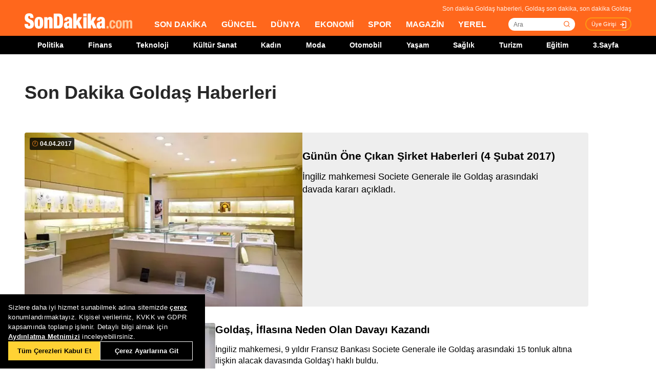

--- FILE ---
content_type: text/html; charset=utf-8
request_url: https://www.sondakika.com/goldas/
body_size: 11505
content:
<!DOCTYPE html> <html lang="tr"> <head><meta charset="utf-8"/><title>Son Dakika Goldaş Haberleri - Goldaş Son Dakika</title><link rel="canonical" href="https://www.sondakika.com/goldas/" /><meta name="viewport" content="width=device-width, initial-scale=1, minimum-scale=1" /><meta name="description" content="Son dakika Goldaş haberleri ve g&#252;ncel Goldaş haberleri burada. Goldaş son dakika haberleri ve en son goldaş gelişmeleri." /><meta property="og:url" content="https://www.sondakika.com/goldas/" /><meta property="og:locale" content="tr_TR" /><meta property="og:title" content="Son Dakika Goldaş Haberleri - Goldaş Son Dakika" /><meta property="og:description" content="Son dakika Goldaş haberleri ve güncel Goldaş haberleri burada. Goldaş son dakika haberleri ve en son goldaş gelişmeleri." /><meta property="article:content_tier" content="free" /><meta property="article:publisher" content="https://www.facebook.com/sondakikacom" /><meta property="article:author" content="https://www.facebook.com/sondakikacom" /><meta property="article:modified" content="2017-04-04T19:12:00+03:00" /><meta property="fb:page_id" content="536432590031846" /><meta property="fb:app_id" content="1885607184994569" /><meta name="twitter:card" content="summary_large_image" /><meta name="twitter:url" content="https://www.sondakika.com/goldas/" /><meta name="twitter:title" content="Son Dakika Goldaş Haberleri - Goldaş Son Dakika" /><meta name="twitter:description" content="Son dakika Goldaş haberleri ve güncel Goldaş haberleri burada. Goldaş son dakika haberleri ve en son goldaş gelişmeleri." /><meta name="dateUpdated" content="2017-04-04T19:12:00+03:00" /><meta name="dateModified" content="2017-04-04T19:12:00+03:00" /><link rel="shortcut icon" href="/favicon.ico" type="image/x-icon" /><link title="Son Dakika Goldaş RSS" rel="alternate" type="application/rss+xml" href="https://rss.sondakika.com/rss.asp?kategori=goldas"> <script>function getScript(e,t,a){var n=document.createElement('script');''==t&&(t=document.getElementsByTagName('script')[0]),n.async=1,t.parentNode.insertBefore(n,t),n.onload=n.onreadystatechange=function(e,t){(t||!n.readyState||/loaded|complete/.test(n.readyState))&&(n.onload=n.onreadystatechange=null,n=void 0,t||a&&a())},n.src=e}</script> <script>(function(w,d,s,l,i){w[l]=w[l]||[];w[l].push({'gtm.start':
 new Date().getTime(),event:'gtm.js'});var f=d.getElementsByTagName(s)[0],
 j=d.createElement(s),dl=l!='dataLayer'?'&l='+l:'';j.async=true;j.src=
 'https://www.googletagmanager.com/gtm.js?id='+i+dl;f.parentNode.insertBefore(j,f);
 })(window,document,'script','dataLayer','GTM-WZ7XJ4M');</script> <meta name="viewport" content="width=device-width, initial-scale=1.0" /><link rel="stylesheet" href="/static/css/yeni-general.css" /> <script type="application/ld+json"> {
 "@context":"http://schema.org",
 "@type":"NewsMediaOrganization",
 "name":"SonDakika.com",
 "url":"https://www.sondakika.com/",
 "logo":{
 "@type":"ImageObject",
 "url":"https://foto.sondakika.com/genel/sondakika-com-publisher-logo.jpg",
 "width":369,
 "height":60
 },
 "sameAs":[
 "SonDakika.com",
 "SonDakika com",
 "sondakika.com",
 "sondakikacom",
 "sondakika-com",
 "son dakika com",
 "son dakika nokta com",
 "https://twitter.com/sondakika_com",
 "https://www.facebook.com/sondakikacom/",
 "https://www.instagram.com/sondakikacom/"
 ],
 "description":"Son dakika haberleri hızlı ve tarafız bir şekilde SonDakika.com’da bulabilirsiniz. Gündemdeki son dakika haberler ve yeni gelişmeler anında tüm detaylarıyla burada.",
 "email":"info@sondakika.com",
 "identifier":"https://www.sondakika.com/",
 "knowsAbout":"https://www.sondakika.com/iletisim/?sayfa=iletisim",
 "knowsLanguage":"tr-TR",
 "potentialAction":{
 "@type":"SearchAction",
 "target":"https://www.sondakika.com/ara/?q={search_term}",
 "query-input":"required name=search_term"
 },
 "publishingPrinciples":"https://www.sondakika.com/iletisim/?sayfa=iletisim",
 "masthead":"https://www.sondakika.com/iletisim/?sayfa=iletisim",
 "actionableFeedbackPolicy":"https://www.sondakika.com/kullanim-sartlari/",
 "correctionsPolicy":"https://www.sondakika.com/iletisim/?sayfa=iletisim",
 "diversityPolicy":"https://www.sondakika.com/iletisim/?sayfa=iletisim",
 "ethicsPolicy":"https://www.sondakika.com/iletisim/?sayfa=iletisim",
 "missionCoveragePrioritiesPolicy":"https://www.sondakika.com/iletisim/?sayfa=iletisim",
 "unnamedSourcesPolicy":"https://www.sondakika.com/iletisim/?sayfa=iletisim",
 "verificationFactCheckingPolicy":"https://www.sondakika.com/iletisim/?sayfa=iletisim"
 } </script> <script type="application/ld+json"> {
 "@context":"https://schema.org",
 "@type":"ItemList",
 "itemlistelement":[
 {"@type":"ListItem","position":1,"url":"https://www.sondakika.com/haber/haber-gunun-one-cikan-sirket-haberleri-4-subat-2017-9458763/"}, {"@type":"ListItem","position":2,"url":"https://www.sondakika.com/haber/haber-goldas-iflasina-neden-olan-davayi-kazandi-9455906/"}, {"@type":"ListItem","position":3,"url":"https://www.sondakika.com/haber/haber-goldas-fransiz-bankasi-ile-arasindaki-15-tonluk-9455862/"}, {"@type":"ListItem","position":4,"url":"https://www.sondakika.com/haber/haber-spk-goldas-kuyumculuk-hakkinda-suc-duyurusunda-5409310/"}, {"@type":"ListItem","position":5,"url":"https://www.sondakika.com/haber/haber-goldas-in-iflasina-karar-verildi-4488178/"}, {"@type":"ListItem","position":6,"url":"https://www.sondakika.com/haber/haber-turk-altin-devi-iflas-etti-4488104/"}, {"@type":"ListItem","position":7,"url":"https://www.sondakika.com/haber/haber-babalar-gunu-nde-babaniza-goldas-hediye-edin-3654051/"}, {"@type":"ListItem","position":8,"url":"https://www.sondakika.com/haber/haber-sevgililer-gunu-nde-askinizi-goldas-ile-anlatin-3309350/"}, {"@type":"ListItem","position":9,"url":"https://www.sondakika.com/haber/haber-borsa-yukselisle-acildi-16-3260449/"}, {"@type":"ListItem","position":10,"url":"https://www.sondakika.com/haber/haber-imkb-birinci-seansi-3260408/"}

 ]
 } </script> <script type="application/ld+json"> {
 "@context":"http://schema.org",
 "@type":"WebPage",
 "headline":"Goldaş",
 "url":"https://www.sondakika.com/goldas/",
 "keywords":[
 "type:front",
 "ssts:home"
 ],
 "isAccessibleForFree":true,
 "isPartOf":{
 "@type":[
 "CreativeWork",
 "Product"
 ],
 "name":"Son Dakika",
 "productID":"sondakika.com:basic"
 },
 "publisher":{
 "@type":"NewsMediaOrganization",
 "name":"Son Dakika",
 "logo":"https://foto.sondakika.com/genel/sondakika-com-publisher-logo.jpg"
 }
} </script> <script>window.bdmpData = window.bdmpData || []; function bdmp() { bdmpData.push(arguments); } bdmp("initAt", new Date()); bdmp("projectId", "dmp-2026B0");</script> <script async src="https://b-cdn.do.brainsland.com/banalytics.js?projectId=dmp-2026B0"></script> <script src="/static/cookieconsent-1.3.2/build/cookieconsent.js?v=10"></script> <meta name="application-name" content="Son Dakika" /><meta name="mobile-web-app-capable" content="yes" /><meta name="google-play-app" content="app-id=app.ym.sondakika" /><meta name="apple-mobile-web-app-title" content="Son Dakika" /><meta name="apple-mobile-web-app-status-bar-style" content="orange" /><meta name="apple-itunes-app" content="app-id=716069012" /><meta name="huawei-appgallery-app" content="app-id=C101348899" /><link rel="apple-touch-icon" sizes="57x57" href="/static/favicons/apple-icon-57x57.png" /><link rel="apple-touch-icon" sizes="60x60" href="/static/favicons/apple-icon-60x60.png" /><link rel="apple-touch-icon" sizes="72x72" href="/static/favicons/apple-icon-72x72.png" /><link rel="apple-touch-icon" sizes="76x76" href="/static/favicons/apple-icon-76x76.png" /><link rel="apple-touch-icon" sizes="114x114" href="/static/favicons/apple-icon-114x114.png" /><link rel="apple-touch-icon" sizes="120x120" href="/static/favicons/apple-icon-120x120.png" /><link rel="apple-touch-icon" sizes="144x144" href="/static/favicons/apple-icon-144x144.svg" /><link rel="apple-touch-icon" sizes="152x152" href="/static/favicons/apple-icon-152x152.png" /><link rel="apple-touch-icon" sizes="180x180" href="/static/favicons/apple-icon-180x180.png" /><link rel="icon" type="image/png" sizes="192x192" href="/static/favicons/android-icon-192x192.png" /><link rel="icon" type="image/png" sizes="32x32" href="/static/favicons/favicon-32x32.png" /><link rel="icon" type="image/png" sizes="96x96" href="/static/favicons/favicon-96x96.png" /><link rel="icon" type="image/png" sizes="16x16" href="/static/favicons/favicon-16x16.png" /><link rel="manifest" href="/manifest.json" /><meta name="msapplication-TileColor" content="#ffffff" /><meta name="theme-color" content="#ffffff" /><link type="text/css" href="/static/css/rstyle6.css" rel="stylesheet" media="all" /><link type="text/css" href="/static/css/helper.css" rel="stylesheet" media="all" /><link type="text/css" href="/static/css/miniSlayt.css" rel="stylesheet" media="all" /> <script src="/static/js/jquery.min.js?s=11.4"></script> <script src="/static/js/min/jquery.lazyload.1.8.4.min.js?s=11.9" type="text/javascript"></script> <script src="/static/js/index.js?s=14.25"></script> <link rel="stylesheet" href="/static/css/min/jquery.bxslider.min.css?v=226" /> <script type="text/javascript" src="/static/js/jquery.bxslider.min.js?v=102"></script> <script type="text/javascript"> var ad_type = 'adx';
 $(window).load(function () {
 $.ajax({
 async: true,
 url: "//pagead2.googlesyndication.com/pagead/js/adsbygoogle.js",
 dataType: "script",
 });
 }); </script> <meta name="msvalidate.01" content="C043A8E7202FBDE0AC7B60B68F77938B" /><meta name="ahrefs-site-verification" content="b107af16e38ee8664681efe37d2959b38f2fcc4cf1fcdb0a2e1f05cce62a222a" /> <style> #ad_position_box{
 height:auto !important;
 } </style> </head> <body> <!-- <img style="display:none;" src="/static/images/sondakika-logo2023.svg" alt="Son Dakika"/> <img style="display:none;" src="/static/images/sondakika-logo.svg" alt="Son Dakika" /> <img style="display:none;" src="/static/images/Logo2x.png" alt="Son Dakika" /> --> <ins data-publisher="adm-pub-140550463727" data-ad-network="659431674d11b285b616edc2" data-ad-type-id="536142374" data-ad-slot="Sondakika_Desktop_Interstitial" class="adm-ads-area"></ins> <ins data-publisher="adm-pub-140550463727" data-ad-network="659431674d11b285b616edc2" data-ad-type-id="536142374" data-ad-slot="Sondakika_Mobile_Interstitial" class="adm-ads-area"></ins> <script> if ('serviceWorker' in navigator) {
 navigator.serviceWorker.register('/firebase-messaging-sw.js');
 } </script> <script> if ('serviceWorker' in navigator) {
 navigator.serviceWorker.register('/firebase-messaging-sw.js');
 } </script> <script type="text/javascript"> var reklam_goster = 'True';
 var Haber_Kat = ''; </script> <div class="header-h" style="width: 100%;position: fixed;float:left;height: 106px;z-index: 9999999; top:0;"> <!-- <div class="secimContainer"> <div class="secimHeader"> <span class="scmTitle">YEREL SEÇİMLER</span> <a href="https://www.haberler.com/secim/2024/" class="big">Türkiye Geneli Sonuçları</a> <a href="https://www.haberler.com/secim/2024/yerel-secimler/iller-son-durum/31-Mart-2024-yerel-secimleri/">İl Sonuçları</a> <a href="https://www.haberler.com/secim/2024/yerel-secimler/ilceler-son-durum/31-Mart-2024-yerel-secimleri/">İlçe Sonuçları</a> <a href="https://www.haberler.com/secim/2024/yerel-secimler/partiler-son-durum/31-Mart-2024-yerel-secimleri/">Partilerin Durumu</a> <a href="https://www.haberler.com/secim/2024/yerel-secimler/kazananlar-son-durum/31-Mart-2024-yerel-secimleri/">Kazananlar</a> </div> </div>--> <div id="header-container" style="position:fixed; width:100%;height:inherit;"> <header class="content-container"> <div id="slogan">Son dakika Goldaş haberleri, Goldaş son dakika, son dakika Goldaş</div> <a id="logo" href="/" title="Son Dakika"> <img src="/static/images/Logo2x.png" width="210" height="30" alt="Son Dakika" loading="lazy"></a> <nav> <ul> <li><a href="/" title="Son Dakika">SON DAKİKA</a></li> <li><a href="/guncel/" title="Son Dakika Güncel Haberler">GÜNCEL</a></li> <li><a href="/dunya/" title="Son Dakika Dünya Haberleri">DÜNYA</a></li> <li><a href="/ekonomi/" title="Son Dakika Ekonomi Haberleri">EKONOMİ</a></li> <li><a href="/spor/" title="Son Dakika Spor Haberleri">SPOR</a></li> <li><a href="/magazin/" title="Son Dakika Magazin Haberleri">MAGAZİN</a></li> <li><a href="/yerel-haberler/" title="Son Dakika Yerel Haberler">YEREL</a></li> </ul> </nav> <div id="searchBox-container"> <div class="aramaFormu"> <input type="text" id="search" placeholder="Ara" autocomplete="off"/> <button id="searchbtn" /> </div> </div> <div class="prKullanici"> <a class="prDKulIcon" rel="nofollow" title="Üye Girişi" href="https://portal.sondakika.com/Login/">Üye Girişi</a> </div> </header> <script> $(document).ready(function () {
 $('#searchbtn').click(function () {
 
 if ($('#search').val() !== "") {
 window.location = "https://www.sondakika.com/ara/?q=" + $('#search').val().replace(/ /g, "+").replace(/\bara\b/g, "arama") + ""; console.log(typeof ($('#search').val()));
 }
 
 
 });
 $('#search').keypress(function (event) {
 if (event.keyCode == 13 && $('#search').val() !== "") {
 window.location = "https://www.sondakika.com/ara/?q=" + $('#search').val().replace(/ /g, "+").replace(/\bara\b/g, "arama") + "";
 }
 });
 }); </script> <div class="header-alt"> <div class="content-container"> <ul> <li><a href="/politika/" title="Son Dakika Politika Haberleri">Politika</a></li> <li><a href="/finans/" title="Son Dakika finans Haberleri">Finans</a></li> <li><a href="/teknoloji/" title="Son Dakika Teknoloji Haberleri">Teknoloji</a></li> <li><a href="/kultur-sanat/" title="Son Dakika Kültür-Sanat Haberleri">Kültür Sanat</a></li> <li><a href="/kadin/" title="Son Dakika Kadın Haberleri">Kadın</a></li> <li><a href="/moda/" title="Son Dakika Moda Haberleri">Moda</a></li> <li><a href="/otomobil/" title="Son Dakika Otomobil Haberleri">Otomobil</a></li> <li><a href="/yasam/" title="Son Dakika Yaşam Haberleri">Yaşam</a></li> <li><a href="/saglik/" title="Son Dakika Sağlık Haberleri">Sağlık</a></li> <li><a href="/turizm/" title="Son Dakika Turizm Haberleri">Turizm</a></li> <li><a href="/egitim/" title="Son Dakika Eğitim Haberleri">Eğitim</a></li> <li><a href="/3-sayfa/" title="3 Sayfa Haberleri">3.Sayfa</a></li> </ul> </div> </div> </div> <div class="header-mob"> <div class="head-line"> <a href="#menu-panel" class="side-menu" id="side-menu" title="Menü"></a> <a href="/" title="Son Dakika" class="title"><img src="/static/images/Logo2x.png" alt="Son Dakika Logo" width="170" height="25" loading="eager" fetchpriority="high"></a> </div> <div class="grand-container default detail"></div> <div id="menu-panel" class="menu-panel"> <div> <div class="search-container"> <label for="search" id="searchlabel">Haberlerde arayın</label> <input id="searchm" class="search-input" type="search" placeholder="Haberlerde arayın" onkeypress="handleKeyPress(event)"> <svg onclick="triggerSearch()" xmlns="http://www.w3.org/2000/svg" width="14" height="14" viewBox="0 0 14 14" fill="none"><path d="M13 13L10.1047 10.1047M10.1047 10.1047C10.6 9.60946 10.9928 9.02151 11.2608 8.37443C11.5289 7.72735 11.6668 7.03381 11.6668 6.33342C11.6668 5.63302 11.5289 4.93949 11.2609 4.29241C10.9928 3.64533 10.6 3.05737 10.1047 2.56212C9.60946 2.06687 9.02151 1.67401 8.37443 1.40598C7.72735 1.13795 7.03381 1 6.33342 1C5.63302 1 4.93949 1.13795 4.29241 1.40598C3.64533 1.67401 3.05737 2.06687 2.56212 2.56212C1.56191 3.56233 1 4.91891 1 6.33342C1 7.74793 1.56191 9.1045 2.56212 10.1047C3.56233 11.1049 4.91891 11.6668 6.33342 11.6668C7.74793 11.6668 9.1045 11.1049 10.1047 10.1047Z" stroke="#5D5D5D" stroke-width="1.4" stroke-linecap="round" stroke-linejoin="round"></path></svg> </div> <ul> <li class="manset"><a title="Son Dakika" href="/"><span>Son Dakika</span></a></li> <li class="guncel"><a title="Son Dakika Güncel Haberleri" href="/guncel/"><span>Güncel</span></a></li> <li class="dunya"><a title="Son Dakika Dünya Haberleri" href="/dunya/"><span>Dünya</span></a></li> <li class="ekonomi"><a title="Son Dakika Ekonomi Haberleri" href="/ekonomi/"><span>Ekonomi</span></a></li> <li class="spor"><a title="Son Dakika Spor Haberleri" href="/spor/"><span>Spor</span></a></li> <li class="magazin"><a title="Son Dakika Magazin Haberleri" href="/magazin/"><span>Magazin</span></a></li> <li class="yerel-haberler"><a title="Yerel Haberler" href="/yerel-haberler/"><span>Yerel Haberler</span></a></li> <li class="politika"><a title="Son Dakika Politika Haberleri" href="/politika/"><span>Politika</span></a></li> <li><a href="/finans/" title="Son Dakika finans Haberleri"><span>Finans</span></a></li> <li><a href="/teknoloji/" title="Son Dakika Teknoloji Haberleri"><span>Teknoloji</span></a></li> <li><a href="/kultur-sanat/" title="Son Dakika Kültür-Sanat Haberleri"><span>Kültür Sanat</span></a></li> <li><a href="/kadin/" title="Son Dakika Kadın Haberleri"><span>Kadın</span></a></li> <li><a href="/moda/" title="Son Dakika Moda Haberleri"><span>Moda</span></a></li> <li><a href="/otomobil/" title="Son Dakika Otomobil Haberleri"><span>Otomobil</span></a></li> <li><a href="/yasam/" title="Son Dakika Yaşam Haberleri"><span>Yaşam</span></a></li> <li><a href="/saglik/" title="Son Dakika Sağlık Haberleri"><span>Sağlık</span></a></li> <li><a href="/turizm/" title="Son Dakika Turizm Haberleri"><span>Turizm</span></a></li> <li><a href="/egitim/" title="Son Dakika Eğitim Haberleri"><span>Eğitim</span></a></li> <li><a href="/3-sayfa/" title="Son Dakika 3. Sayfa Haberleri"><span>3.Sayfa</span></a></li> <li class="politika"><a title="Seçim Sonuçları, Yerel ve Genel Seçimler" href="https://www.haberler.com/secim/" target="_blank"><span>Seçim Sonuçları</span></a></li> <li class="doviz"><a title="Döviz, Döviz Kurları" href="/doviz-kurlari/"><span>Döviz Kuru</span></a></li> <li class="namaz"><a title="Namaz Vakitleri, Ezan Vakitleri" href="/namaz-vakitleri/"><span>Namaz Vakitleri</span></a></li> <li><a title="Hakkımızda - Son Dakika" href="/iletisim/?sayfa=hakkimizda"><span>Hakkımızda</span></a></li> <li><a title="İletişim - Son Dakika" href="/iletisim/?sayfa=iletisim"><span>İletişim</span></a></li> <li><a title="Künye - Son Dakika" href="/kunye/"><span>Künye</span></a></li> <li><a class="text-orange font-bold" title="Giriş Yap" href="https://portal.sondakika.com/Login/"><span>Giriş Yap</span></a></li> </ul> </div> </div> <script> function handleKeyPress(event) {
 if (event.key === "Enter") {
 triggerSearch();
 }
 }

 function triggerSearch() {
 let searchValue = document.getElementById("searchm").value.trim();
 if (searchValue) {
 let searchUrl = `https://www.sondakika.com/ara/?q=${encodeURIComponent(searchValue)}#gsc.tab=0&gsc.q=${encodeURIComponent(searchValue)}&gsc.page=1`;
 window.location.href = searchUrl; // Kullanıcıyı yönlendir
 }
 } </script> </div> </div> <div class="desktop-space"></div> <div id="page"> <style> @media (max-width: 970px) {
 #native_masthead_970x250 {
 display: none !important;
 }
 
 
 #head_box {
 display: none !important;
 }
 }

 @media (min-width: 971px) {
 #native_masthead_mobil {
 display: none !important;
 }

 #ana_masthead_320x100 {
 display: none !important;
 }
 } </style> <style> @media screen and (max-width:1849px) {
 .ad-left-160, .ad-right-160, .ad-fixed {
 display:none;
 }
 } </style> <style> .ad-left-160 {
 
 position: absolute;
 left: calc((100vw - 1440px) / 2 - (160px + 24px));
 top: auto;
 margin-top: 0px;
 width: 160px;
 height: 600px;
 }

 .ad-right-160 {
 
 position: absolute;
 right: calc((100vw - 1440px) / 2 - (160px + 24px));
 top: auto;
 margin-top: 0px;
 width: 160px;
 height: 600px;
 }

 .ad-fixed {
 
 position: fixed;
 top: 100px;
 margin-top: 24px;
 transform: translateZ(0);
 will-change: transform, left, right;
 } </style> <script> document.addEventListener("DOMContentLoaded", function () {
 const TRIGGER_SCROLL_Y = 300;
 const CONTENT_WIDTH = 1440;
 const PADDING = 24;
 const FOOTER_OFFSET = 200;

 const adElements = [
 { el: document.querySelector(".ad-left-160"), width: 160, positionType: 'left' },
 { el: document.querySelector(".ad-right-160"), width: 160, positionType: 'right' }
 ].filter(item => item.el);

 const footerElement = document.querySelector(".footer");

 let isFixed = false;
 let ticking = false;

 function updateFixedPositions() {
 const windowWidth = window.innerWidth;
 const sideOffset = (windowWidth - CONTENT_WIDTH) / 2;

 adElements.forEach(ad => {
 const calculatedOffset = (sideOffset - ad.width - PADDING);
 if (ad.positionType === 'left') {
 ad.el.style.left = calculatedOffset + "px";
 } else {
 ad.el.style.right = calculatedOffset + "px";
 }
 });
 }

 function handleScroll() {
 if (!ticking) {
 window.requestAnimationFrame(() => {
 const scrollY = window.scrollY;

 const footerTop = footerElement ? footerElement.getBoundingClientRect().top + scrollY : Infinity;
 const stopY = footerTop - FOOTER_OFFSET;

 if (scrollY > TRIGGER_SCROLL_Y && scrollY < stopY) {
 if (!isFixed) {
 adElements.forEach(ad => ad.el.classList.add("ad-fixed"));
 isFixed = true;
 }
 updateFixedPositions();
 } else {
 if (isFixed) {
 adElements.forEach(ad => ad.el.classList.remove("ad-fixed"));
 isFixed = false;
 }
 }
 ticking = false;
 });
 ticking = true;
 }
 }

 window.addEventListener("resize", () => {
 if (isFixed || window.scrollY > TRIGGER_SCROLL_Y) {
 handleScroll();
 }
 });

 window.addEventListener("scroll", handleScroll);

 handleScroll();
 }); </script> <script type="text/javascript"> var page_type = "Terim";
 var page_value = "Goldaş"; </script> <div class="category-inner"> <div class="content-container category-page"> <script type="text/javascript"> if (scrw >= 970) {
 document.getElementById('masthead_category_320x100').remove();
 }
 else {
 document.getElementById('masthead_category_970x250').remove();
 }
 if (scrw < 1800) {
 document.getElementById('category_pageskin').remove();
 } </script> <div class="news-list-title"> <h1>Son Dakika Goldaş Haberleri</h1> <h2></h2> </div> <main id="main"> <ul class="news-list ml-md-0"> <li class="nws w-100 h-100 gap-xs-0 big"> <a href="/ekonomi/haber-gunun-one-cikan-sirket-haberleri-4-subat-2017-9458763/" class="" data-listnumber="1" title="Günün Öne Çıkan Şirket Haberleri (4 Şubat 2017)"> <div class="img-wrapper"> <div class="skeleton-loader"></div> <img width="640" height="360" class="mr-md-0" loading="lazy" onload="removeSkeleton(this)" src="https://foto.sondakika.com/crop/543x342/haber/2017/04/04/gunun-one-cikan-sirket-haberleri-4-subat-2017-9458763_amp.jpg" data-originalm="https://foto.sondakika.com/crop/543x305/haber/2017/04/04/gunun-one-cikan-sirket-haberleri-4-subat-2017-9458763_amp.jpg" alt="Günün Öne Çıkan Şirket Haberleri (4 Şubat 2017)"> </div> </a> <div class="nws-txt"> <span style="display:none" class="hour data_calc" title="4.04.2017 19:12:00"> <img src="https://sondakika.com/static/images/slider_saat_white.svg" alt=""> 04 Nis </span> <span class='news-time-dark' title="4.04.2017 19:12:00"> <span class="mdate">04.04.2017 </span> </span> <a href="/ekonomi/haber-gunun-one-cikan-sirket-haberleri-4-subat-2017-9458763/" class="content" data-listnumber="1" title="Günün Öne Çıkan Şirket Haberleri (4 Şubat 2017)"><span class="title">Günün Öne Çıkan Şirket Haberleri (4 Şubat 2017)</span></a> <p class="news-detail news-column"> <a href="/ekonomi/haber-gunun-one-cikan-sirket-haberleri-4-subat-2017-9458763/"> İngiliz mahkemesi Societe Generale ile Goldaş arasındaki davada kararı açıkladı. </a> </p> </div> </li> <li class="nws w-100 h-100 gap-xs-0"> <a href="/ekonomi/haber-goldas-iflasina-neden-olan-davayi-kazandi-9455906/" class="" data-listnumber="2" title="Goldaş, İflasına Neden Olan Davayı Kazandı"> <div class="img-wrapper"> <div class="skeleton-loader"></div> <img width="640" height="360" class="mr-md-0" loading="lazy" onload="removeSkeleton(this)" src="https://foto.sondakika.com/crop/372x209/haber/2017/04/04/goldas-iflasina-neden-olan-davayi-kazandi-9455906_amp.jpg" data-originalm="https://foto.sondakika.com/crop/372x209/haber/2017/04/04/goldas-iflasina-neden-olan-davayi-kazandi-9455906_amp.jpg" alt="Goldaş, İflasına Neden Olan Davayı Kazandı"> </div> </a> <div class="nws-txt"> <span style="display:none" class="hour data_calc" title="4.04.2017 11:02:00"> <img src="https://sondakika.com/static/images/slider_saat_white.svg" alt=""> 04 Nis </span> <span class='news-time-dark' title="4.04.2017 11:02:00"> <span class="mdate">04.04.2017 </span> </span> <a href="/ekonomi/haber-goldas-iflasina-neden-olan-davayi-kazandi-9455906/" class="content" data-listnumber="2" title="Goldaş, İflasına Neden Olan Davayı Kazandı"><span class="title">Goldaş, İflasına Neden Olan Davayı Kazandı</span></a> <p class="news-detail news-column"> <a href="/ekonomi/haber-goldas-iflasina-neden-olan-davayi-kazandi-9455906/"> İngiliz mahkemesi, 9 yıldır Fransız Bankası Societe Generale ile Goldaş arasındaki 15 tonluk altına ilişkin alacak davasında Goldaş'ı haklı buldu. </a> </p> </div> </li> <li class="nws w-100 h-100 gap-xs-0"> <a href="/ekonomi/haber-goldas-fransiz-bankasi-ile-arasindaki-15-tonluk-9455862/" class="" data-listnumber="3" title="Goldaş, Fransız Bankası ile Arasındaki 15 Tonluk Altın Davasını Kazandı"> <div class="img-wrapper"> <div class="skeleton-loader"></div> <img width="640" height="360" class="mr-md-0" loading="lazy" onload="removeSkeleton(this)" src="https://foto.sondakika.com/crop/372x209/haber/2017/04/04/goldas-fransiz-bankasi-ile-arasindaki-15-tonluk-9455862_1961_amp.jpg" data-originalm="https://foto.sondakika.com/crop/372x209/haber/2017/04/04/goldas-fransiz-bankasi-ile-arasindaki-15-tonluk-9455862_1961_amp.jpg" alt="Goldaş, Fransız Bankası ile Arasındaki 15 Tonluk Altın Davasını Kazandı"> </div> </a> <div class="nws-txt"> <span style="display:none" class="hour data_calc" title="4.04.2017 10:54:00"> <img src="https://sondakika.com/static/images/slider_saat_white.svg" alt=""> 04 Nis </span> <span class='news-time-dark' title="4.04.2017 10:54:00"> <span class="mdate">04.04.2017 </span> </span> <a href="/ekonomi/haber-goldas-fransiz-bankasi-ile-arasindaki-15-tonluk-9455862/" class="content" data-listnumber="3" title="Goldaş, Fransız Bankası ile Arasındaki 15 Tonluk Altın Davasını Kazandı"><span class="title">Goldaş, Fransız Bankası ile Arasındaki 15 Tonluk Altın Davasını Kazandı</span></a> <p class="news-detail news-column"> <a href="/ekonomi/haber-goldas-fransiz-bankasi-ile-arasindaki-15-tonluk-9455862/"> Yaklaşık 9 yıldır Fransız Bankası Societe Generale ile Goldaş arasındaki 15 tonluk altına ilişkin alacak davasında son sözü İngiliz mahkemesi söyledi. Mahkeme Goldaş'ı haklı buldu. </a> </p> </div> </li> <li class="nws w-100 h-100 gap-xs-0"> <a href="/ekonomi/haber-spk-goldas-kuyumculuk-hakkinda-suc-duyurusunda-5409310/" class="" data-listnumber="4" title="Spk Goldaş Kuyumculuk Hakkında Suç Duyurusunda Bulundu, İdari Para Cezası Kesti"> <div class="img-wrapper"> <div class="skeleton-loader"></div> <img width="640" height="360" class="mr-md-0" loading="lazy" onload="removeSkeleton(this)" src="https://foto.sondakika.com/crop/372x209/haber/2013/12/10/oto-spk-goldas-kuyumculuk-hakkinda-suc-duyuru-5409310_amp.jpg" data-originalm="https://foto.sondakika.com/crop/372x209/haber/2013/12/10/oto-spk-goldas-kuyumculuk-hakkinda-suc-duyuru-5409310_amp.jpg" alt="Spk Goldaş Kuyumculuk Hakkında Suç Duyurusunda Bulundu, İdari Para Cezası Kesti"> </div> </a> <div class="nws-txt"> <span style="display:none" class="hour data_calc" title="10.12.2013 18:24:00"> <img src="https://sondakika.com/static/images/slider_saat_white.svg" alt=""> 10 Ara </span> <span class='news-time-dark' title="10.12.2013 18:24:00"> <span class="mdate">10.12.2013 </span> </span> <a href="/ekonomi/haber-spk-goldas-kuyumculuk-hakkinda-suc-duyurusunda-5409310/" class="content" data-listnumber="4" title="Spk Goldaş Kuyumculuk Hakkında Suç Duyurusunda Bulundu, İdari Para Cezası Kesti"><span class="title">Spk Goldaş Kuyumculuk Hakkında Suç Duyurusunda Bulundu, İdari Para Cezası Kesti</span></a> <p class="news-detail news-column"> <a href="/ekonomi/haber-spk-goldas-kuyumculuk-hakkinda-suc-duyurusunda-5409310/"> Sermaye Piyasası Kurulu (SPK), Goldaş Kuyumculuk'un 2009, 2010, 2011 ve 2012 yıllarında kamuya açıklanan "2008, 2009, 2010 ve 2011" yıllarına ilişkin yılsonu finansal tablolularının incelenmesi neticesinde tespit edilen mevzuat ihlalleri... </a> </p> </div> </li> <div id="div-gpt-ad-1608734053849-0" style="width: 100%;min-height: 280px;height: 280px;display: inline-block;text-align: center; float:left;margin-bottom: 52px;"></div> <li class="nws w-100 h-100 gap-xs-0"> <a href="/ekonomi/haber-goldas-in-iflasina-karar-verildi-4488178/" class="" data-listnumber="5" title="Goldaş'ın İflasına Karar Verildi"> <div class="img-wrapper"> <div class="skeleton-loader"></div> <img width="640" height="360" class="mr-md-0" loading="lazy" onload="removeSkeleton(this)" src="https://foto.sondakika.com/crop/372x209/haber/2013/04/02/goldas-in-iflasina-karar-verildi-4488178_7670_amp.jpg" data-originalm="https://foto.sondakika.com/crop/372x209/haber/2013/04/02/goldas-in-iflasina-karar-verildi-4488178_7670_amp.jpg" alt="Goldaş'ın İflasına Karar Verildi"> </div> </a> <div class="nws-txt"> <span style="display:none" class="hour data_calc" title="2.04.2013 15:51:00"> <img src="https://sondakika.com/static/images/slider_saat_white.svg" alt=""> 02 Nis </span> <span class='news-time-dark' title="2.04.2013 15:51:00"> <span class="mdate">02.04.2013 </span> </span> <a href="/ekonomi/haber-goldas-in-iflasina-karar-verildi-4488178/" class="content" data-listnumber="5" title="Goldaş'ın İflasına Karar Verildi"><span class="title">Goldaş'ın İflasına Karar Verildi</span></a> <p class="news-detail news-column"> <a href="/ekonomi/haber-goldas-in-iflasina-karar-verildi-4488178/"> Bakırköy 6.Asliye Ticaret Mahkemesi, Goldaş Kuyumculuğun iflasına karar verdi. </a> </p> </div> </li> <li class="nws w-100 h-100 gap-xs-0"> <a href="/ekonomi/haber-turk-altin-devi-iflas-etti-4488104/" class="" data-listnumber="6" title="Türk Altın Devi İflas Etti"> <div class="img-wrapper"> <div class="skeleton-loader"></div> <img width="640" height="360" class="mr-md-0" loading="lazy" onload="removeSkeleton(this)" src="https://foto.sondakika.com/crop/372x209/haber/2013/04/02/turk-altin-devi-iflas-etti-4488104_5760_amp.jpg" data-originalm="https://foto.sondakika.com/crop/372x209/haber/2013/04/02/turk-altin-devi-iflas-etti-4488104_5760_amp.jpg" alt="Türk Altın Devi İflas Etti"> </div> </a> <div class="nws-txt"> <span style="display:none" class="hour data_calc" title="2.04.2013 15:43:00"> <img src="https://sondakika.com/static/images/slider_saat_white.svg" alt=""> 02 Nis </span> <span class='news-time-dark' title="2.04.2013 15:43:00"> <span class="mdate">02.04.2013 </span> </span> <a href="/ekonomi/haber-turk-altin-devi-iflas-etti-4488104/" class="content" data-listnumber="6" title="Türk Altın Devi İflas Etti"><span class="title">Türk Altın Devi İflas Etti</span></a> <p class="news-detail news-column"> <a href="/ekonomi/haber-turk-altin-devi-iflas-etti-4488104/"> Commerzbank ile süren davada mahkeme Goldaş'ın iflasına karar verdi. </a> </p> </div> </li> <li class="nws w-100 h-100 gap-xs-0"> <a href="/kadin/haber-babalar-gunu-nde-babaniza-goldas-hediye-edin-3654051/" class="" data-listnumber="7" title="Babalar Günü'nde Babanıza Goldaş Hediye Edin!"> <div class="img-wrapper"> <div class="skeleton-loader"></div> <img width="640" height="360" class="mr-md-0" loading="lazy" onload="removeSkeleton(this)" src="https://foto.sondakika.com/crop/372x209/haber/2012/05/25/babalar-gunu-nde-babaniza-goldas-hediye-edin-3654051_amp.jpg" data-originalm="https://foto.sondakika.com/crop/372x209/haber/2012/05/25/babalar-gunu-nde-babaniza-goldas-hediye-edin-3654051_amp.jpg" alt="Babalar Günü'nde Babanıza Goldaş Hediye Edin!"> </div> </a> <div class="nws-txt"> <span style="display:none" class="hour data_calc" title="25.05.2012 16:30:00"> <img src="https://sondakika.com/static/images/slider_saat_white.svg" alt=""> 25 May </span> <span class='news-time-dark' title="25.05.2012 16:30:00"> <span class="mdate">25.05.2012 </span> </span> <a href="/kadin/haber-babalar-gunu-nde-babaniza-goldas-hediye-edin-3654051/" class="content" data-listnumber="7" title="Babalar Günü'nde Babanıza Goldaş Hediye Edin!"><span class="title">Babalar Günü'nde Babanıza Goldaş Hediye Edin!</span></a> <p class="news-detail news-column"> <a href="/kadin/haber-babalar-gunu-nde-babaniza-goldas-hediye-edin-3654051/"> Goldaş’ın Babalar günü için hazırladığı özel koleksiyondan babanızın hoşuna gidecek en güzel hediyeyi seçebilirsiniz. </a> </p> </div> </li> <li class="nws w-100 h-100 gap-xs-0"> <a href="/kadin/haber-sevgililer-gunu-nde-askinizi-goldas-ile-anlatin-3309350/" class="" data-listnumber="8" title="Sevgililer Günü'nde Aşkınızı Goldaş ile Anlatın"> <div class="img-wrapper"> <div class="skeleton-loader"></div> <img width="640" height="360" class="mr-md-0" loading="lazy" onload="removeSkeleton(this)" src="https://foto.sondakika.com/crop/372x209/haber/2012/01/28/sevgililer-gunu-nde-askinizi-goldas-ile-anlatin-3309350_9972_amp.jpg" data-originalm="https://foto.sondakika.com/crop/372x209/haber/2012/01/28/sevgililer-gunu-nde-askinizi-goldas-ile-anlatin-3309350_9972_amp.jpg" alt="Sevgililer Günü'nde Aşkınızı Goldaş ile Anlatın"> </div> </a> <div class="nws-txt"> <span style="display:none" class="hour data_calc" title="28.01.2012 11:00:00"> <img src="https://sondakika.com/static/images/slider_saat_white.svg" alt=""> 28 Oca </span> <span class='news-time-dark' title="28.01.2012 11:00:00"> <span class="mdate">28.01.2012 </span> </span> <a href="/kadin/haber-sevgililer-gunu-nde-askinizi-goldas-ile-anlatin-3309350/" class="content" data-listnumber="8" title="Sevgililer Günü'nde Aşkınızı Goldaş ile Anlatın"><span class="title">Sevgililer Günü'nde Aşkınızı Goldaş ile Anlatın</span></a> <p class="news-detail news-column"> <a href="/kadin/haber-sevgililer-gunu-nde-askinizi-goldas-ile-anlatin-3309350/"> Tüm aşıkların sabırsızlıkla beklediği Sevgililer Günü geldi çattı. </a> </p> </div> </li> <li class="nws w-100 h-100 gap-xs-0"> <a href="/ekonomi/haber-borsa-yukselisle-acildi-16-3260449/" class="" data-listnumber="9" title="Borsa Yükselişle Açıldı"> <div class="img-wrapper"> <div class="skeleton-loader"></div> <img width="640" height="360" class="mr-md-0" loading="lazy" onload="removeSkeleton(this)" src="https://foto.sondakika.com/crop/372x209/haber/2012/01/12/borsa-yukselisle-acildi-16-3260449_3984_amp.jpg" data-originalm="https://foto.sondakika.com/crop/372x209/haber/2012/01/12/borsa-yukselisle-acildi-16-3260449_3984_amp.jpg" alt="Borsa Yükselişle Açıldı"> </div> </a> <div class="nws-txt"> <span style="display:none" class="hour data_calc" title="12.01.2012 10:06:00"> <img src="https://sondakika.com/static/images/slider_saat_white.svg" alt=""> 12 Oca </span> <span class='news-time-dark' title="12.01.2012 10:06:00"> <span class="mdate">12.01.2012 </span> </span> <a href="/ekonomi/haber-borsa-yukselisle-acildi-16-3260449/" class="content" data-listnumber="9" title="Borsa Yükselişle Açıldı"><span class="title">Borsa Yükselişle Açıldı</span></a> <p class="news-detail news-column"> <a href="/ekonomi/haber-borsa-yukselisle-acildi-16-3260449/"> İstanbul Menkul Kıymetler Borsası (İMKB) 100 Endeksi güne yükselişle başladı. </a> </p> </div> </li> <li class="nws w-100 h-100 gap-xs-0"> <a href="/guncel/haber-imkb-birinci-seansi-3260408/" class="" data-listnumber="10" title="İMKB Birinci Seansı"> <div class="img-wrapper"> <div class="skeleton-loader"></div> <img width="640" height="360" class="mr-md-0" loading="lazy" onload="removeSkeleton(this)" src="https://foto.sondakika.com/crop/372x209/haber/2012/01/12/imkb-birinci-seansi-3260408_7118_amp.jpg" data-originalm="https://foto.sondakika.com/crop/372x209/haber/2012/01/12/imkb-birinci-seansi-3260408_7118_amp.jpg" alt="İMKB Birinci Seansı"> </div> </a> <div class="nws-txt"> <span style="display:none" class="hour data_calc" title="12.01.2012 10:00:00"> <img src="https://sondakika.com/static/images/slider_saat_white.svg" alt=""> 12 Oca </span> <span class='news-time-dark' title="12.01.2012 10:00:00"> <span class="mdate">12.01.2012 </span> </span> <a href="/guncel/haber-imkb-birinci-seansi-3260408/" class="content" data-listnumber="10" title="İMKB Birinci Seansı"><span class="title">İMKB Birinci Seansı</span></a> <p class="news-detail news-column"> <a href="/guncel/haber-imkb-birinci-seansi-3260408/"> İstanbul Menkul Kıymetler Borsası (İMKB) 100 Endeksi güne yükselişle başladı. </a> </p> </div> </li> </ul> </main> <aside class="fr" id="aside"> <div id="sondakika-slider"></div> </aside> </div> </div> <script> function removeSkeleton(img) {
 if (window.innerWidth <= 520) {
 const skeleton = img.previousElementSibling;
 if (skeleton && skeleton.classList.contains("skeleton-loader")) {
 skeleton.remove();
 }
 img.classList.add("loaded");
 }
 } </script> <style> #div-gpt-ad-1608734053849-0 {
 display: none !important;
 }

 @media only screen and (max-width:995px) {
 #div-gpt-ad-1608734053849-0 {
 display: block !important;
 }
 } </style> <script type="text/javascript"> if (cihaz_mobilmi == true || scrw < 995) { 
 document.getElementById('div-gpt-ad-1608734053849-0').innerHTML = '<ins class="adsbygoogle" style="display:block;" data-ad-client="ca-pub-8718605733307345" data-ad-slot="1450273364" data-ad-width="336" data-ad-height="280"></ins>';
 (adsbygoogle = window.adsbygoogle || []).push({});
 } </script> <script type="text/javascript"> var targetDate = new Date();
 var timestamp = targetDate.getTimezoneOffset();
 if (timestamp != "-180") {
 var saatler = document.getElementsByClassName("data_calc");
 var saatlerAdet = saatler.length;
 for (var i = 0; i < saatlerAdet; i++) {
 var saat = saatler[i];
 if (saat.innerText.indexOf(":") > -1) {
 var d = new Date("2017/01/01 " + saat.innerText);
 d.setHours((d.getHours() - 3) - (timestamp / 60));
 saat.innerText = (d.getHours() < 10 ? "0" + d.getHours() : d.getHours()) + ":" + (d.getMinutes() < 10 ? "0" + d.getMinutes() : d.getMinutes());;
 }
 }
 } </script> <script> $(document).ready(function () { /* Haber detay sağ alt fazlalıkları kesme scripti*/
 $("#aside li").each(function (index, value) { if (parseInt($(value).offset().top + $(value).height() + 400) > parseInt($("#main").height() + $("#main").offset().top)) $(value).hide(); else $(value).show(); });
 }); </script> </div> <div class="footer"> <div class="fwrapper"> <div class="fwrapperIn"> <div class="col1"> <a href="/" title="Son Dakika"> <img class="lazy" src="/static/images/blank.gif" data-original="/static/images/sondakika-standart-2.png" width="194" height="27" alt="Son Dakika" > </a> <div class="title">24 saat son dakika haber yayını</div> <div class="links"> <a href="/iletisim/?sayfa=hakkimizda" title="Hakkımızda" > Hakkımızda </a>&nbsp; &nbsp; <a href="/iletisim/?sayfa=iletisim&r=reklam" title="Reklam" class="madde" >Reklam</a>&nbsp;&nbsp; <a href="/iletisim/?sayfa=iletisim" title="İletişim" class="madde" >İletişim</a>&nbsp; &nbsp; <a href="/kunye/" title="Künye">Künye</a> </div> </div> <div class="col2"> <ul> <li><a href="/" title="Son Dakika">Son Dakika</a></li> <li><a href="/guncel/" title="Son Dakika Güncel Haberler">Güncel</a></li> <li><a href="/dunya/" title="Son Dakika Dünya Haberleri">Dünya</a></li> <li><a href="/ekonomi/" title="Son Dakika Ekonomi Haberleri">Ekonomi</a></li> <li><a href="/spor/" title="Son Dakika Spor Haberleri">Spor</a></li> <li><a href="/magazin/" title="Son Dakika Magazin Haberleri">Magazin</a></li> <li><a href="/yerel-haberler/" title="Son Dakika Yerel Haberler">Yerel</a></li> <li><a href="/politika/" title="Son Dakika Politika Haberleri">Politika</a></li> <li><a href="https://www.haberler.com/secim/" title="Seçim Sonuçları, Yerel ve Genel Seçimler" target="_blank">Seçim Sonuçları</a></li> <li><a href="/namaz-vakitleri/" title="Son Dakika Namaz Vakitleri">Namaz Vakitleri</a></li> </ul> <div class="info"> SonDakika.com Haber Portalı 5846 sayılı Fikir ve Sanat Eserleri Kanunu'na &nbsp;%100 uygun olarak yayınlanmaktadır. Haberlerin yeniden yayımı ve herhangi bir ortamda basılması önceden yazılı izin gerektirir. 
 27.01.2026 16:08:45. #.0.5# </div> <div class="here"> SON DAKİKA: <strong>Son dakika Goldaş haberleri, Goldaş son dakika haber, Goldaş son dakika, son dakika Goldaş</strong> </div> <div class="ticket"> <a href="https://www.sondakika.com/kullanim-sartlari/" title="Kullanım Şartları">[Kullanım Şartları]</a> - <a href="https://www.sondakika.com/gizlilik-politikasi/" title="Gizlilik Politikası">[Gizlilik Politikası]</a> - <a href="https://www.sondakika.com/gizlilik-ve-cerez-politikasi/" title="Gizlilik ve Çerez Politikası">[Gizlilik ve Çerez Politikası]</a> - <a href="https://www.sondakika.com/cerez-politikasi/" title="Çerez Politikası">[Çerez Politikası]</a> - <a href="https://www.sondakika.com/veri-politikasi/" title="Kişisel Verilerin Korunması">[Kişisel Verilerin Korunması]</a> - <a href="https://www.sondakika.com/ziyaretci-aydinlatma-metni/" title="Ziyaretçi Aydınlatma Metni">[Ziyaretçi Aydınlatma Metni]</a> - <a target="_blank" rel="nofollow" title="Hata Bildir" href="https://www.yenimedya.com.tr/tickets/?site=sondakika&referrer=https://www.sondakika.com/goldas/">[Hata Bildir]</a> </div> </div> <div class="col3"> <div class="footer-cls"> <a href="https://apps.apple.com/tr/app/son-dakika/id716069012" title="Haberler.com IOS" rel="nofollow" target="_blank"> <img class="lazyload" src="[data-uri]" data-src="/static/images/Desktop_icon_2x_ios.png" width="122" height="39" alt="Haberler.com IOS" /> </a> <a href="https://play.google.com/store/apps/details?id=app.ym.sondakika" title="Haberler.com Android" rel="nofollow" target="_blank"> <img class="lazyload" src="[data-uri]" data-src="/static/images/Desktop_icon_2x_android.png" width="122" height="39" alt="Haberler.com Android" /> </a> <a href="https://appgallery.cloud.huawei.com/marketshare/app/C101348899" rel="nofollow" target="_blank" title="Haberler.com Huawei"> <img class="lazyload" src="[data-uri]" data-src="/static/images/huawei-app-gallery-apk-download-link@2x.png" width="122" height="39" alt="Haberler.com Huawei" /> </a> </div> </div> </div> </div> <!-- Web Push Notification--> <div id="web_push_notif_perm" class="web_push_notif_perm" style="display:none"> <div class="vl-notif-inner"> <div style="display: table-row;"> <div class="vl-notif-logo"><img src="[data-uri]" data-src="https://www.sondakika.com/static/favicons/icon-192x192.png" alt="Sondakika.com"></div> <div class="vl-notif-msg"> <h3 class="vl-notif-title">Son Dakika Gelişmelerini Kaçırma!</h3> <p class="vl-notif-message">Sondakika.com'un size anlık bildirim göndermesine izin veriyor musunuz?</p> <div class="vl-notif-buttons"> <button class="vl-notif-later" onclick="Webpush.Later();">Daha sonra</button> <button class="vl-notif-accept" onclick="Webpush.Accept();">İzin Ver</button> </div> </div> </div> </div> </div> <script defer src="https://securepubads.g.doubleclick.net/tag/js/gpt.js"></script> <script> var script = document.createElement('script');
 script.async = true;
 script.src = "https://cdn.adsby.io/sondakikacom/adsbyio.js";
 document.head.appendChild(script); // veya body de olabilir </script> </div> <div class="footer-mob"> <div class="grand-container detail"> <div id="cnt-footer"> <div class="dv-footer" id="dvft-logo"> <div id="dvft-logo-sol"> <a href="/" title="Son Dakika"><img class="lazyload" src="[data-uri]" data-src="/mstatic/images/sondakika_logo_m.svg" alt="Son Dakika" title="Son Dakika" width="150" height="23"></a> <div class="links"><a href="/iletisim/?sayfa=hakkimizda" title="Hakkımızda">Hakkımızda</a>&nbsp;|&nbsp;<a href="/iletisim/?sayfa=iletisim&r=reklam" title="Reklam">Reklam</a>&nbsp;|&nbsp;<a href="/iletisim/?sayfa=iletisim" title="İletişim">İletişim</a>&nbsp;|&nbsp;<a href="/kunye/" title="Künye">Künye</a></div> </div> </div> <div class="dv-footer" id="cnt-dvft-menu"> <div id="cntb-dvft-menu"> <ul id="dvft-menu"> <li><a href="/" title="Son Dakika">Son Dakika</a></li> <li><a href="/guncel/" title="Son Dakika Güncel Haberler">Güncel</a></li> <li><a href="/dunya/" title="Son Dakika Dünya Haberleri">Dünya</a></li> <li><a href="/ekonomi/" title="Son Dakika Ekonomi Haberleri">Ekonomi</a></li> <li><a href="/spor/" title="Son Dakika Spor Haberleri">Spor</a></li> <li><a href="/magazin/" title="Son Dakika Magazin Haberleri">Magazin</a></li> <li><a href="/yerel-haberler/" title="Son Dakika Yerel Haberler">Yerel</a></li> <li><a href="/politika/" title="Son Dakika Politika Haberleri">Politika</a></li> <li><a href="https://www.haberler.com/secim/" title="Seçim Sonuçları, Yerel ve Genel Seçimler" target="_blank">Seçim Sonuçları</a></li> </ul> </div> </div> <div class="txt-footer"> <div class="dv-footer"> <div>SON DAKİKA : <strong>Son dakika Goldaş haberleri, Goldaş son dakika haber, Goldaş son dakika, son dakika Goldaş</strong></div> </div> <div class="dv-footer" id="cnt-mobapp"> <div id="mobilapplinks"> <div class="mobilapplink"><a href="https://play.google.com/store/apps/details?id=app.ym.sondakika" rel="nofollow noopener" target="_blank" title="Sondakika.com Android Uygulama"><img class="lazyload" src="[data-uri]" data-src="/mstatic/images/sondakika-com-android-mobil-app.png" data-srcset="/mstatic/images/sondakika-com-android-mobil-app.png 1x, https://www.sondakika.com/mstatic/images/sondakika-com-android-mobil-app-x2.png 2x" title="Sondakika.com Android Uygulama" alt="Sondakika.com Android Uygulama" width="100" height="32"></a></div> <div class="mobilapplink"><a href="https://apps.apple.com/tr/app/son-dakika/id716069012" rel="nofollow noopener" target="_blank" title="Sondakika.com Ios Uygulama"><img class="lazyload" src="[data-uri]" data-src="/mstatic/images/sondakika-com-ios-mobil-app.png" data-srcset="/mstatic/images/sondakika-com-ios-mobil-app.png 1x, https://www.sondakika.com/mstatic/images/sondakika-com-ios-mobil-app-x2.png 2x" title="Sondakika.com Ios Uygulama" alt="Sondakika.com Ios Uygulama" width="100" height="32"></a></div> <div class="mobilapplink"><a href="https://appgallery.cloud.huawei.com/marketshare/app/C101348899" rel="nofollow noopener" target="_blank" title="Sondakika.com Huawei Uygulama"><img class="lazyload" src="[data-uri]" data-src="/mstatic/images/sondakika-com-huawei-mobil-app.png" data-srcset="/mstatic/images/sondakika-com-huawei-mobil-app.png 1x, https://www.sondakika.com/mstatic/images/sondakika-com-huawei-mobil-app-x2.png 2x" title="Sondakika.com Huawei Uygulama" alt="Sondakika.com Huawei Uygulama" width="100" height="32"></a></div> </div> </div> </div> <div class=""> <div class="bottomlink"> <div><a class="kullanim-sarlari" title="Kullanım Şartları" href="/kullanim-sartlari/">(Kullanım Şartları)</a></div> <div><a class="kullanim-sarlari" title="Gizlilik Politikası" href="/gizlilik-politikasi/">(Gizlilik Politikası)</a></div> <div><a class="kullanim-sarlari" title="Çerez Politikası" href="/cerez-politikasi/">(Çerez Politikası)</a></div> <div><a class="kullanim-sarlari" title="Kişisel Verilerin Korunması" href="/veri-politikasi/">(Kişisel Verilerin Korunması)</a></div> <div><a class="hata-bildir" target="_blank" rel="me nofollow noopener" href="https://www.yenimedya.com.tr/tickets/?site=sondakika&referrer=https://www.sondakika.com/goldas/" title="Hata Bildir">Hata Bildir</a></div> <div class="info-server" style="height: 50px;">27.01.2026 16:08:45. #.0.5#</div> </div> </div> </div> </div> </div> <div style="display:none"><img id="adv_test" src="/static/reklam/advertisement.gif?ads=1" alt="Advertisement" /></div> <script defer src="https://static.cloudflareinsights.com/beacon.min.js/vcd15cbe7772f49c399c6a5babf22c1241717689176015" integrity="sha512-ZpsOmlRQV6y907TI0dKBHq9Md29nnaEIPlkf84rnaERnq6zvWvPUqr2ft8M1aS28oN72PdrCzSjY4U6VaAw1EQ==" data-cf-beacon='{"version":"2024.11.0","token":"5deb0d6d182d41b7b0f557ce9f0e798a","server_timing":{"name":{"cfCacheStatus":true,"cfEdge":true,"cfExtPri":true,"cfL4":true,"cfOrigin":true,"cfSpeedBrain":true},"location_startswith":null}}' crossorigin="anonymous"></script>
</body> <script type="text/javascript" src="https://www.gstatic.com/firebasejs/10.13.2/firebase-app-compat.js"></script> <script type="text/javascript" src="https://www.gstatic.com/firebasejs/10.13.2/firebase-messaging-compat.js"></script> <script type="text/javascript" src="/static/js/bildirimpopup.js?v=4"></script> <body> <div class="notification-popup" id="notification-popup"> <div class="popup-logo"> <img src="/sondakika-icon-standart.png" srcset="/sondakika-icon-standart_120x120.png 2x" alt="Haberler Logo" width="60" height="60" /> </div> <div class="popup-icerik"> <span>Gelişmelerden Anında Haberdar Olun!</span> <p>Masaüstü bildirimlerimize izin vererek en son haberleri, analizleri ve derinlemesine içerikleri hemen öğrenin.</p> <div class="button-group"> <button id="popup-close">Daha Sonra</button> <button id="popup-allow">İzin Ver</button> </div> </div> </div> </body> </html>

--- FILE ---
content_type: application/javascript; charset=utf-8
request_url: https://fundingchoicesmessages.google.com/f/AGSKWxVAuQnOTLfJkuUquZv0rXhSZysfUimKbjJFT88eJak_6BRxtPbVV_B4Kk3vB3KukG2-tpW6JFnCmg5ZqBbHhHNKFfUt6gs96YdX104qooqqkwboBNH-AFCCZH1AZzhIlf1PU8QwKQkrDmnnrLPFdhct-XohvMHHr5Z2NGOEl8jwWypGLnAl4DkkhRUT/_/notifyad._adwrap._468x60b.auid=?adspot_
body_size: -1287
content:
window['4ea9a3d2-379a-4f65-9239-fd544adc1611'] = true;